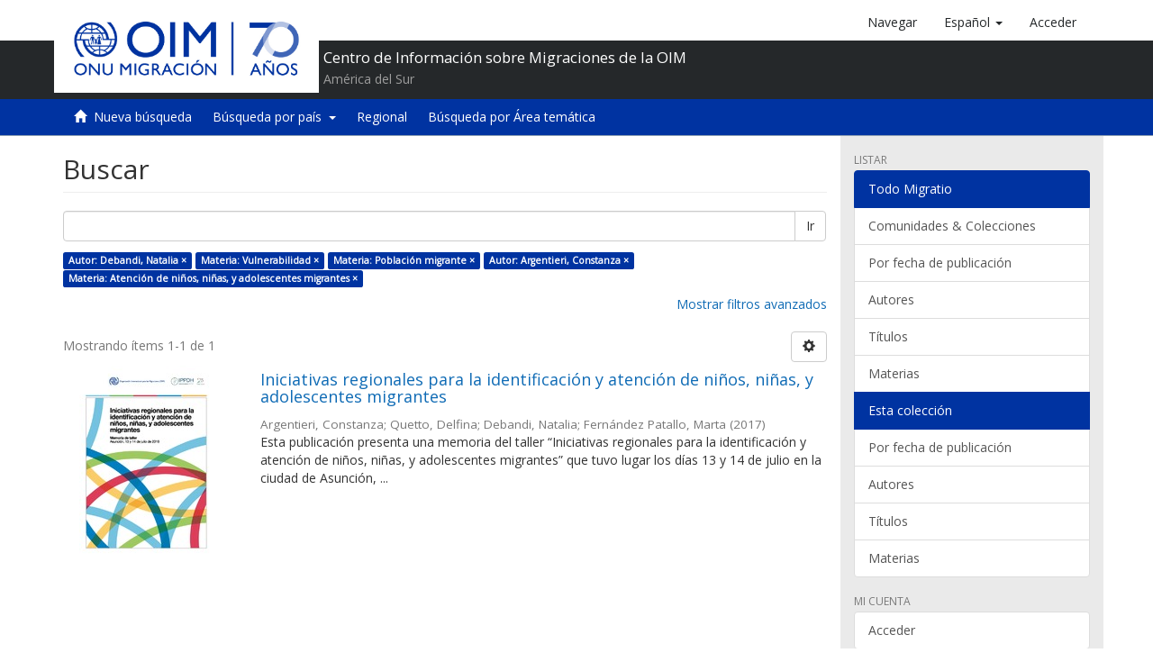

--- FILE ---
content_type: text/html;charset=utf-8
request_url: https://repository.iom.int/handle/20.500.11788/1728/discover?filtertype_0=subject&filtertype_1=subject&filtertype_2=author&filter_relational_operator_1=equals&filtertype_3=subject&filter_relational_operator_0=equals&filter_2=Argentieri%2C+Constanza&filter_relational_operator_3=equals&filter_1=Poblaci%C3%B3n+migrante&filter_relational_operator_2=equals&filter_0=Vulnerabilidad&filter_3=Atenci%C3%B3n+de+ni%C3%B1os%2C+ni%C3%B1as%2C+y+adolescentes+migrantes&filtertype=author&filter_relational_operator=equals&filter=Debandi%2C+Natalia
body_size: 36091
content:
<!DOCTYPE html><!--[if lt IE 7]> <html class="no-js lt-ie9 lt-ie8 lt-ie7" lang="en"> <![endif]-->
                <!--[if IE 7]>    <html class="no-js lt-ie9 lt-ie8" lang="en"> <![endif]-->
                <!--[if IE 8]>    <html class="no-js lt-ie9" lang="en"> <![endif]-->
                <!--[if gt IE 8]><!--> <html class="no-js" lang="en"> <!--<![endif]-->
            <head><META http-equiv="Content-Type" content="text/html; charset=UTF-8">
<script>(function(w,d,s,l,i){w[l]=w[l]||[];w[l].push({'gtm.start':
        new Date().getTime(),event:'gtm.js'});var f=d.getElementsByTagName(s)[0],
        j=d.createElement(s),dl=l!='dataLayer'?'&l='+l:'';j.async=true;j.src=
        'https://www.googletagmanager.com/gtm.js?id='+i+dl;f.parentNode.insertBefore(j,f);
        })(window,document,'script','dataLayer','GTM-5L3C2QP');</script>
<meta content="text/html; charset=UTF-8" http-equiv="Content-Type">
<meta content="IE=edge,chrome=1" http-equiv="X-UA-Compatible">
<meta content="width=device-width,initial-scale=1" name="viewport">
<link rel="shortcut icon" href="/themes/OIM/images/favicon.ico">
<link rel="apple-touch-icon" href="/themes/OIM/images/apple-touch-icon.png">
<meta name="Generator" content="DSpace 5.8">
<link href="/themes/OIM/styles/main.css" rel="stylesheet">
<link href="/themes/OIM/vendor/font-awesome/css/font-awesome.min.css" rel="stylesheet">
<link type="application/opensearchdescription+xml" rel="search" href="http://repository.iom.int:80/open-search/description.xml" title="DSpace">
<script>
            //Clear default text of emty text areas on focus
            function tFocus(element)
            {
            if (element.value == ' '){element.value='';}
            }
            //Clear default text of emty text areas on submit
            function tSubmit(form)
            {
            var defaultedElements = document.getElementsByTagName("textarea");
            for (var i=0; i != defaultedElements.length; i++){
            if (defaultedElements[i].value == ' '){
            defaultedElements[i].value='';}}
            }
            //Disable pressing 'enter' key to submit a form (otherwise pressing 'enter' causes a submission to start over)
            function disableEnterKey(e)
            {
            var key;

            if(window.event)
            key = window.event.keyCode;     //Internet Explorer
            else
            key = e.which;     //Firefox and Netscape

            if(key == 13)  //if "Enter" pressed, then disable!
            return false;
            else
            return true;
            }
        </script><!--[if lt IE 9]>
            <script src="/themes/OIM/vendor/html5shiv/dist/html5shiv.js"> </script>
            <script src="/themes/OIM/vendor/respond/dest/respond.min.js"> </script>
            <![endif]--><script src="/themes/OIM/vendor/modernizr/modernizr.js"> </script>
<title>Buscar</title>
</head><body>
<noscript>
<iframe style="display:none;visibility:hidden" width="0" height="0" src="https://www.googletagmanager.com/ns.html?id=GTM-5L3C2QP"></iframe>
</noscript>
<header>
<div role="navigation" class="navbar navbar-default navbar-static-top">
<div class="container">
<div class="navbar-header">
<button data-toggle="offcanvas" class="navbar-toggle" type="button"><span class="sr-only">Cambiar navegaci&oacute;n</span><span class="icon-bar"></span><span class="icon-bar"></span><span class="icon-bar"></span></button><a class="navbar-brand" href="/"><img src="/themes/OIM/images/cliente/IOM70_SP_blue.jpg"></a>
<div class="header-txt pull-left">
<h2>Centro de Informaci&oacute;n sobre Migraciones de la OIM</h2>
<p>Am&eacute;rica del Sur</p>
</div>
<div class="navbar-header pull-right visible-xs hidden-sm hidden-md hidden-lg">
<ul class="nav nav-pills pull-left ">
<li>
<a class="navbar-toggle navbar-link" href="/community-list"><b class="visible-xs glyphicon glyphicon-th-list" aria-hidden="true"></b></a>
</li>
<li class="dropdown" id="ds-language-selection-xs">
<button data-toggle="dropdown" class="dropdown-toggle navbar-toggle navbar-link" role="button" href="#" id="language-dropdown-toggle-xs"><b aria-hidden="true" class="visible-xs glyphicon glyphicon-globe"></b></button>
<ul data-no-collapse="true" aria-labelledby="language-dropdown-toggle-xs" role="menu" class="dropdown-menu pull-right">
<li role="presentation" class="disabled">
<a href="http://repository.iom.int:80/handle/20.500.11788/1728/discover?locale-attribute=es">espa&ntilde;ol</a>
</li>
<li role="presentation">
<a href="http://repository.iom.int:80/handle/20.500.11788/1728/discover?locale-attribute=en">English</a>
</li>
<li role="presentation">
<a href="http://repository.iom.int:80/handle/20.500.11788/1728/discover?locale-attribute=fr">fran&ccedil;ais</a>
</li>
</ul>
</li>
<li>
<form method="get" action="/login" style="display: inline">
<button class="navbar-toggle navbar-link"><b aria-hidden="true" class="visible-xs glyphicon glyphicon-user"></b></button>
</form>
</li>
</ul>
</div>
</div>
<div class="navbar-header pull-right hidden-xs">
<ul class="nav navbar-nav pull-left">
<li>
<a href="/community-list"><span class="hidden-xs">Navegar</span></a>
</li>
</ul>
<ul class="nav navbar-nav pull-left">
<li class="dropdown" id="ds-language-selection">
<a data-toggle="dropdown" class="dropdown-toggle" role="button" href="#" id="language-dropdown-toggle"><span class="hidden-xs">espa&ntilde;ol&nbsp;<b class="caret"></b></span></a>
<ul data-no-collapse="true" aria-labelledby="language-dropdown-toggle" role="menu" class="dropdown-menu pull-right">
<li role="presentation" class="disabled">
<a href="?filtertype_0=subject&filtertype_1=subject&filtertype_2=author&filter_relational_operator_1=equals&filtertype_3=subject&filter_relational_operator_0=equals&filter_2=Argentieri%2C+Constanza&filter_relational_operator_3=equals&filter_1=Poblaci%C3%B3n+migrante&filter_relational_operator_2=equals&filter_0=Vulnerabilidad&filter_3=Atenci%C3%B3n+de+ni%C3%B1os%2C+ni%C3%B1as%2C+y+adolescentes+migrantes&filtertype=author&filter_relational_operator=equals&filter=Debandi%2C+Natalia&locale-attribute=es">espa&ntilde;ol</a>
</li>
<li role="presentation">
<a href="?filtertype_0=subject&filtertype_1=subject&filtertype_2=author&filter_relational_operator_1=equals&filtertype_3=subject&filter_relational_operator_0=equals&filter_2=Argentieri%2C+Constanza&filter_relational_operator_3=equals&filter_1=Poblaci%C3%B3n+migrante&filter_relational_operator_2=equals&filter_0=Vulnerabilidad&filter_3=Atenci%C3%B3n+de+ni%C3%B1os%2C+ni%C3%B1as%2C+y+adolescentes+migrantes&filtertype=author&filter_relational_operator=equals&filter=Debandi%2C+Natalia&locale-attribute=en">English</a>
</li>
<li role="presentation">
<a href="?filtertype_0=subject&filtertype_1=subject&filtertype_2=author&filter_relational_operator_1=equals&filtertype_3=subject&filter_relational_operator_0=equals&filter_2=Argentieri%2C+Constanza&filter_relational_operator_3=equals&filter_1=Poblaci%C3%B3n+migrante&filter_relational_operator_2=equals&filter_0=Vulnerabilidad&filter_3=Atenci%C3%B3n+de+ni%C3%B1os%2C+ni%C3%B1as%2C+y+adolescentes+migrantes&filtertype=author&filter_relational_operator=equals&filter=Debandi%2C+Natalia&locale-attribute=fr">fran&ccedil;ais</a>
</li>
</ul>
</li>
</ul>
<ul class="nav navbar-nav pull-left">
<li>
<a href="/login"><span class="hidden-xs">Acceder</span></a>
</li>
</ul>
<button type="button" class="navbar-toggle visible-sm" data-toggle="offcanvas"><span class="sr-only">Cambiar navegaci&oacute;n</span><span class="icon-bar"></span><span class="icon-bar"></span><span class="icon-bar"></span></button>
</div>
</div>
<div class="block-header"></div>
</div>
</header>
<div class="trail-wrapper hidden-print">
<div class="container">
<div class="row">
<div class="col-xs-12">
<div role="group" class="btn-group" id="communitiesMenu">
<button class="btn btn-default" type="button"><i class="glyphicon glyphicon-home" aria-hidden="true"></i>&nbsp;
                                                    <a href="/">Nueva b&uacute;squeda</a></button>
<div role="group" class="btn-group">
<button aria-expanded="false" aria-haspopup="true" data-toggle="dropdown" type="button" class="btn btn-default dropdown-toggle">B&uacute;squeda por pa&iacute;s&nbsp;
                                            <span class="caret"></span></button>
<ul class="dropdown-menu">
<li>
<a href="/handle/20.500.11788/1358">Argentina</a>
</li>
<li>
<a href="/handle/20.500.11788/1359">Bolivia</a>
</li>
<li>
<a href="/handle/20.500.11788/1360">Brasil</a>
</li>
<li>
<a href="/handle/20.500.11788/1361">Chile</a>
</li>
<li>
<a href="/handle/20.500.11788/1">Colombia</a>
</li>
<li>
<a href="/handle/20.500.11788/1362">Ecuador</a>
</li>
<li>
<a href="/handle/20.500.11788/1363">Paraguay</a>
</li>
<li>
<a href="/handle/20.500.11788/1364">Per&uacute;</a>
</li>
<li>
<a href="/handle/20.500.11788/1365">Uruguay</a>
</li>
<li>
<a href="/handle/20.500.11788/21">Venezuela</a>
</li>
</ul>
</div>
<button class="btn btn-default" type="button"><a href="/handle/20.500.11788/1455">Regional</a></button><button class="btn btn-default" type="button"><a href="/search-filter?field=subject">B&uacute;squeda por &Aacute;rea tem&aacute;tica</a></button>
</div>
</div>
</div>
</div>
</div>
<div class="hidden" id="no-js-warning-wrapper">
<div id="no-js-warning">
<div class="notice failure">JavaScript is disabled for your browser. Some features of this site may not work without it.</div>
</div>
</div>
<div class="container" id="main-container">
<div class="row row-offcanvas row-offcanvas-right">
<div class="horizontal-slider clearfix">
<div class="col-xs-12 col-sm-12 col-md-9 main-content">
<div>
<h2 class="ds-div-head page-header first-page-header">Buscar</h2>
<div id="aspect_discovery_SimpleSearch_div_search" class="ds-static-div primary">
<p class="ds-paragraph">
<input id="aspect_discovery_SimpleSearch_field_discovery-json-search-url" class="ds-hidden-field form-control" name="discovery-json-search-url" type="hidden" value="https://repository.iom.int/JSON/discovery/search">
</p>
<p class="ds-paragraph">
<input id="aspect_discovery_SimpleSearch_field_discovery-json-scope" class="ds-hidden-field form-control" name="discovery-json-scope" type="hidden" value="20.500.11788/1728">
</p>
<p class="ds-paragraph">
<input id="aspect_discovery_SimpleSearch_field_contextpath" class="ds-hidden-field form-control" name="contextpath" type="hidden" value="">
</p>
<div id="aspect_discovery_SimpleSearch_div_discovery-search-box" class="ds-static-div discoverySearchBox">
<form id="aspect_discovery_SimpleSearch_div_general-query" class="ds-interactive-div discover-search-box" action="discover" method="get" onsubmit="javascript:tSubmit(this);">
<fieldset id="aspect_discovery_SimpleSearch_list_primary-search" class="ds-form-list">
<div class="ds-form-item row">
<div class="col-sm-12">
<p class="input-group">
<input id="aspect_discovery_SimpleSearch_field_query" class="ds-text-field form-control" name="query" type="text" value=""><span class="input-group-btn"><button id="aspect_discovery_SimpleSearch_field_submit" class="ds-button-field btn btn-default search-icon search-icon" name="submit" type="submit">Ir</button></span>
</p>
</div>
</div>
<div id="filters-overview-wrapper-squared"></div>
</fieldset>
<p class="ds-paragraph">
<input id="aspect_discovery_SimpleSearch_field_filtertype_0" class="ds-hidden-field form-control" name="filtertype_0" type="hidden" value="author">
</p>
<p class="ds-paragraph">
<input id="aspect_discovery_SimpleSearch_field_filtertype_1" class="ds-hidden-field form-control" name="filtertype_1" type="hidden" value="subject">
</p>
<p class="ds-paragraph">
<input id="aspect_discovery_SimpleSearch_field_filtertype_2" class="ds-hidden-field form-control" name="filtertype_2" type="hidden" value="subject">
</p>
<p class="ds-paragraph">
<input id="aspect_discovery_SimpleSearch_field_filter_relational_operator_1" class="ds-hidden-field form-control" name="filter_relational_operator_1" type="hidden" value="equals">
</p>
<p class="ds-paragraph">
<input id="aspect_discovery_SimpleSearch_field_filtertype_3" class="ds-hidden-field form-control" name="filtertype_3" type="hidden" value="author">
</p>
<p class="ds-paragraph">
<input id="aspect_discovery_SimpleSearch_field_filter_relational_operator_0" class="ds-hidden-field form-control" name="filter_relational_operator_0" type="hidden" value="equals">
</p>
<p class="ds-paragraph">
<input id="aspect_discovery_SimpleSearch_field_filtertype_4" class="ds-hidden-field form-control" name="filtertype_4" type="hidden" value="subject">
</p>
<p class="ds-paragraph">
<input id="aspect_discovery_SimpleSearch_field_filter_2" class="ds-hidden-field form-control" name="filter_2" type="hidden" value="Poblaci&oacute;n migrante">
</p>
<p class="ds-paragraph">
<input id="aspect_discovery_SimpleSearch_field_filter_relational_operator_3" class="ds-hidden-field form-control" name="filter_relational_operator_3" type="hidden" value="equals">
</p>
<p class="ds-paragraph">
<input id="aspect_discovery_SimpleSearch_field_filter_1" class="ds-hidden-field form-control" name="filter_1" type="hidden" value="Vulnerabilidad">
</p>
<p class="ds-paragraph">
<input id="aspect_discovery_SimpleSearch_field_filter_relational_operator_2" class="ds-hidden-field form-control" name="filter_relational_operator_2" type="hidden" value="equals">
</p>
<p class="ds-paragraph">
<input id="aspect_discovery_SimpleSearch_field_filter_0" class="ds-hidden-field form-control" name="filter_0" type="hidden" value="Debandi, Natalia">
</p>
<p class="ds-paragraph">
<input id="aspect_discovery_SimpleSearch_field_filter_relational_operator_4" class="ds-hidden-field form-control" name="filter_relational_operator_4" type="hidden" value="equals">
</p>
<p class="ds-paragraph">
<input id="aspect_discovery_SimpleSearch_field_filter_4" class="ds-hidden-field form-control" name="filter_4" type="hidden" value="Atenci&oacute;n de ni&ntilde;os, ni&ntilde;as, y adolescentes migrantes">
</p>
<p class="ds-paragraph">
<input id="aspect_discovery_SimpleSearch_field_filter_3" class="ds-hidden-field form-control" name="filter_3" type="hidden" value="Argentieri, Constanza">
</p>
</form>
<form id="aspect_discovery_SimpleSearch_div_search-filters" class="ds-interactive-div discover-filters-box " action="discover" method="get" onsubmit="javascript:tSubmit(this);">
<div class="ds-static-div clearfix">
<p class="ds-paragraph pull-right">
<a href="#" class="show-advanced-filters">Mostrar filtros avanzados</a><a href="#" class="hide-advanced-filters hidden">Ocultar filttos avanzados</a>
</p>
</div>
<h3 class="ds-div-head discovery-filters-wrapper-head hidden">Filtros</h3>
<div id="aspect_discovery_SimpleSearch_div_discovery-filters-wrapper" class="ds-static-div  hidden">
<p class="ds-paragraph">Use filtros para refinar sus resultados.</p>
<script type="text/javascript">
                if (!window.DSpace) {
                    window.DSpace = {};
                }
                if (!window.DSpace.discovery) {
                    window.DSpace.discovery = {};
                }
                if (!window.DSpace.discovery.filters) {
                    window.DSpace.discovery.filters = [];
                }
                window.DSpace.discovery.filters.push({
                    type: 'author',
                    relational_operator: 'equals',
                    query: 'Debandi, Natalia',
                });
            </script><script type="text/javascript">
                if (!window.DSpace) {
                    window.DSpace = {};
                }
                if (!window.DSpace.discovery) {
                    window.DSpace.discovery = {};
                }
                if (!window.DSpace.discovery.filters) {
                    window.DSpace.discovery.filters = [];
                }
                window.DSpace.discovery.filters.push({
                    type: 'subject',
                    relational_operator: 'equals',
                    query: 'Vulnerabilidad',
                });
            </script><script type="text/javascript">
                if (!window.DSpace) {
                    window.DSpace = {};
                }
                if (!window.DSpace.discovery) {
                    window.DSpace.discovery = {};
                }
                if (!window.DSpace.discovery.filters) {
                    window.DSpace.discovery.filters = [];
                }
                window.DSpace.discovery.filters.push({
                    type: 'subject',
                    relational_operator: 'equals',
                    query: 'Poblaci\u00F3n migrante',
                });
            </script><script type="text/javascript">
                if (!window.DSpace) {
                    window.DSpace = {};
                }
                if (!window.DSpace.discovery) {
                    window.DSpace.discovery = {};
                }
                if (!window.DSpace.discovery.filters) {
                    window.DSpace.discovery.filters = [];
                }
                window.DSpace.discovery.filters.push({
                    type: 'author',
                    relational_operator: 'equals',
                    query: 'Argentieri, Constanza',
                });
            </script><script type="text/javascript">
                if (!window.DSpace) {
                    window.DSpace = {};
                }
                if (!window.DSpace.discovery) {
                    window.DSpace.discovery = {};
                }
                if (!window.DSpace.discovery.filters) {
                    window.DSpace.discovery.filters = [];
                }
                window.DSpace.discovery.filters.push({
                    type: 'subject',
                    relational_operator: 'equals',
                    query: 'Atenci\u00F3n de ni\u00F1os, ni\u00F1as, y adolescentes migrantes',
                });
            </script><script type="text/javascript">
                if (!window.DSpace) {
                    window.DSpace = {};
                }
                if (!window.DSpace.discovery) {
                    window.DSpace.discovery = {};
                }
                if (!window.DSpace.discovery.filters) {
                    window.DSpace.discovery.filters = [];
                }
            </script><script>
            if (!window.DSpace.i18n) {
                window.DSpace.i18n = {};
            }
            if (!window.DSpace.i18n.discovery) {
                window.DSpace.i18n.discovery = {};
            }
        
                    if (!window.DSpace.i18n.discovery.filtertype) {
                        window.DSpace.i18n.discovery.filtertype = {};
                    }
                window.DSpace.i18n.discovery.filtertype.title='Título';window.DSpace.i18n.discovery.filtertype.author='Autor';window.DSpace.i18n.discovery.filtertype.subject='Materia';window.DSpace.i18n.discovery.filtertype.dateCreated='Fecha';
                    if (!window.DSpace.i18n.discovery.filter_relational_operator) {
                        window.DSpace.i18n.discovery.filter_relational_operator = {};
                    }
                window.DSpace.i18n.discovery.filter_relational_operator.contains='Contiene';window.DSpace.i18n.discovery.filter_relational_operator.equals='Es';window.DSpace.i18n.discovery.filter_relational_operator.notcontains='No contiene';window.DSpace.i18n.discovery.filter_relational_operator.notequals='No es';</script>
<div id="aspect_discovery_SimpleSearch_row_filter-controls" class="ds-form-item apply-filter">
<div>
<div class="">
<p class="btn-group">
<button id="aspect_discovery_SimpleSearch_field_submit_reset_filter" class="ds-button-field btn btn-default discovery-reset-filter-button discovery-reset-filter-button" name="submit_reset_filter" type="submit">Restaurar</button><button class="ds-button-field btn btn-default discovery-add-filter-button visible-xs discovery-add-filter-button visible-xs " name="submit_add_filter" type="submit">A&ntilde;adir nuevo filtro</button><button id="aspect_discovery_SimpleSearch_field_submit_apply_filter" class="ds-button-field btn btn-default discovery-apply-filter-button discovery-apply-filter-button" name="submit_apply_filter" type="submit">Aplicar</button>
</p>
</div>
</div>
</div>
</div>
</form>
</div>
<form id="aspect_discovery_SimpleSearch_div_main-form" class="ds-interactive-div " action="/handle/20.500.11788/1728/discover" method="post" onsubmit="javascript:tSubmit(this);">
<p class="ds-paragraph">
<input id="aspect_discovery_SimpleSearch_field_search-result" class="ds-hidden-field form-control" name="search-result" type="hidden" value="true">
</p>
<p class="ds-paragraph">
<input id="aspect_discovery_SimpleSearch_field_query" class="ds-hidden-field form-control" name="query" type="hidden" value="">
</p>
<p class="ds-paragraph">
<input id="aspect_discovery_SimpleSearch_field_current-scope" class="ds-hidden-field form-control" name="current-scope" type="hidden" value="20.500.11788/1728">
</p>
<p class="ds-paragraph">
<input id="aspect_discovery_SimpleSearch_field_filtertype_0" class="ds-hidden-field form-control" name="filtertype_0" type="hidden" value="author">
</p>
<p class="ds-paragraph">
<input id="aspect_discovery_SimpleSearch_field_filtertype_1" class="ds-hidden-field form-control" name="filtertype_1" type="hidden" value="subject">
</p>
<p class="ds-paragraph">
<input id="aspect_discovery_SimpleSearch_field_filtertype_2" class="ds-hidden-field form-control" name="filtertype_2" type="hidden" value="subject">
</p>
<p class="ds-paragraph">
<input id="aspect_discovery_SimpleSearch_field_filter_relational_operator_1" class="ds-hidden-field form-control" name="filter_relational_operator_1" type="hidden" value="equals">
</p>
<p class="ds-paragraph">
<input id="aspect_discovery_SimpleSearch_field_filtertype_3" class="ds-hidden-field form-control" name="filtertype_3" type="hidden" value="author">
</p>
<p class="ds-paragraph">
<input id="aspect_discovery_SimpleSearch_field_filter_relational_operator_0" class="ds-hidden-field form-control" name="filter_relational_operator_0" type="hidden" value="equals">
</p>
<p class="ds-paragraph">
<input id="aspect_discovery_SimpleSearch_field_filtertype_4" class="ds-hidden-field form-control" name="filtertype_4" type="hidden" value="subject">
</p>
<p class="ds-paragraph">
<input id="aspect_discovery_SimpleSearch_field_filter_2" class="ds-hidden-field form-control" name="filter_2" type="hidden" value="Poblaci&oacute;n migrante">
</p>
<p class="ds-paragraph">
<input id="aspect_discovery_SimpleSearch_field_filter_relational_operator_3" class="ds-hidden-field form-control" name="filter_relational_operator_3" type="hidden" value="equals">
</p>
<p class="ds-paragraph">
<input id="aspect_discovery_SimpleSearch_field_filter_1" class="ds-hidden-field form-control" name="filter_1" type="hidden" value="Vulnerabilidad">
</p>
<p class="ds-paragraph">
<input id="aspect_discovery_SimpleSearch_field_filter_relational_operator_2" class="ds-hidden-field form-control" name="filter_relational_operator_2" type="hidden" value="equals">
</p>
<p class="ds-paragraph">
<input id="aspect_discovery_SimpleSearch_field_filter_0" class="ds-hidden-field form-control" name="filter_0" type="hidden" value="Debandi, Natalia">
</p>
<p class="ds-paragraph">
<input id="aspect_discovery_SimpleSearch_field_filter_relational_operator_4" class="ds-hidden-field form-control" name="filter_relational_operator_4" type="hidden" value="equals">
</p>
<p class="ds-paragraph">
<input id="aspect_discovery_SimpleSearch_field_filter_4" class="ds-hidden-field form-control" name="filter_4" type="hidden" value="Atenci&oacute;n de ni&ntilde;os, ni&ntilde;as, y adolescentes migrantes">
</p>
<p class="ds-paragraph">
<input id="aspect_discovery_SimpleSearch_field_filter_3" class="ds-hidden-field form-control" name="filter_3" type="hidden" value="Argentieri, Constanza">
</p>
<p class="ds-paragraph">
<input id="aspect_discovery_SimpleSearch_field_rpp" class="ds-hidden-field form-control" name="rpp" type="hidden" value="10">
</p>
<p class="ds-paragraph">
<input id="aspect_discovery_SimpleSearch_field_sort_by" class="ds-hidden-field form-control" name="sort_by" type="hidden" value="score">
</p>
<p class="ds-paragraph">
<input id="aspect_discovery_SimpleSearch_field_order" class="ds-hidden-field form-control" name="order" type="hidden" value="desc">
</p>
</form>
<div class="pagination-masked clearfix top">
<div class="row">
<div class="col-xs-9">
<p class="pagination-info">Mostrando &iacute;tems 1-1 de 1</p>
</div>
<div class="col-xs-3">
<div class="btn-group discovery-sort-options-menu pull-right controls-gear-wrapper" id="aspect_discovery_SimpleSearch_div_search-controls-gear">
<button data-toggle="dropdown" class="btn btn-default dropdown-toggle"><span aria-hidden="true" class="glyphicon glyphicon-cog"></span></button>
<ul role="menu" class="dropdown-menu">
<li id="aspect_discovery_SimpleSearch_item_sort-head" class=" gear-head first dropdown-header">Opciones de clasificaci&oacute;n:</li>
<li id="aspect_discovery_SimpleSearch_item_relevance" class=" gear-option gear-option-selected">
<a class="" href="sort_by=score&order=desc"><span class="glyphicon glyphicon-ok btn-xs active"></span>Relevancia</a>
</li>
<li id="aspect_discovery_SimpleSearch_item_dc_title_sort" class=" gear-option">
<a class="" href="sort_by=dc.title_sort&order=asc"><span class="glyphicon glyphicon-ok btn-xs invisible"></span>T&iacute;tulo Asc</a>
</li>
<li id="aspect_discovery_SimpleSearch_item_dc_title_sort" class=" gear-option">
<a class="" href="sort_by=dc.title_sort&order=desc"><span class="glyphicon glyphicon-ok btn-xs invisible"></span>T&iacute;tulo Desc</a>
</li>
<li id="aspect_discovery_SimpleSearch_item_dc_date_created_dt" class=" gear-option">
<a class="" href="sort_by=dc.date.created_dt&order=asc"><span class="glyphicon glyphicon-ok btn-xs invisible"></span>Fecha Asc</a>
</li>
<li id="aspect_discovery_SimpleSearch_item_dc_date_created_dt" class=" gear-option">
<a class="" href="sort_by=dc.date.created_dt&order=desc"><span class="glyphicon glyphicon-ok btn-xs invisible"></span>Fecha Desc</a>
</li>
<li class="divider"></li>
<li id="aspect_discovery_SimpleSearch_item_rpp-head" class=" gear-head dropdown-header">Resultados por p&aacute;gina:</li>
<li id="aspect_discovery_SimpleSearch_item_rpp-5" class=" gear-option">
<a class="" href="rpp=5"><span class="glyphicon glyphicon-ok btn-xs invisible"></span>5</a>
</li>
<li id="aspect_discovery_SimpleSearch_item_rpp-10" class=" gear-option gear-option-selected">
<a class="" href="rpp=10"><span class="glyphicon glyphicon-ok btn-xs active"></span>10</a>
</li>
<li id="aspect_discovery_SimpleSearch_item_rpp-20" class=" gear-option">
<a class="" href="rpp=20"><span class="glyphicon glyphicon-ok btn-xs invisible"></span>20</a>
</li>
<li id="aspect_discovery_SimpleSearch_item_rpp-40" class=" gear-option">
<a class="" href="rpp=40"><span class="glyphicon glyphicon-ok btn-xs invisible"></span>40</a>
</li>
<li id="aspect_discovery_SimpleSearch_item_rpp-60" class=" gear-option">
<a class="" href="rpp=60"><span class="glyphicon glyphicon-ok btn-xs invisible"></span>60</a>
</li>
<li id="aspect_discovery_SimpleSearch_item_rpp-80" class=" gear-option">
<a class="" href="rpp=80"><span class="glyphicon glyphicon-ok btn-xs invisible"></span>80</a>
</li>
<li id="aspect_discovery_SimpleSearch_item_rpp-100" class=" gear-option">
<a class="" href="rpp=100"><span class="glyphicon glyphicon-ok btn-xs invisible"></span>100</a>
</li>
</ul>
</div>
</div>
</div>
</div>
<div id="aspect_discovery_SimpleSearch_div_search-results" class="ds-static-div primary">
<div class="row ds-artifact-item ">
<div class="col-sm-3 hidden-xs">
<div class="thumbnail artifact-preview">
<a href="/handle/20.500.11788/1726" class="image-link"><img alt="Thumbnail" class="img-responsive" src="/bitstream/handle/20.500.11788/1726/TAPA-ROBUE-OIM%20025.png.jpg?sequence=5&isAllowed=y"></a>
</div>
</div>
<div class="col-sm-9 artifact-description">
<a href="/handle/20.500.11788/1726">
<h4>Iniciativas regionales para la identificaci&oacute;n y atenci&oacute;n de ni&ntilde;os, ni&ntilde;as, y adolescentes migrantes<span class="Z3988" title="ctx_ver=Z39.88-2004&amp;rft_val_fmt=info%3Aofi%2Ffmt%3Akev%3Amtx%3Adc&amp;rft_id=ROBUE-OIM+025&amp;rft_id=http%3A%2F%2Fhdl.handle.net%2F20.500.11788%2F1726&amp;rfr_id=info%3Asid%2Fdspace.org%3Arepository&amp;">&nbsp;</span>
</h4>
</a>
<div class="artifact-info">
<span class="author h4"><small>Argentieri, Constanza; Quetto, Delfina; Debandi, Natalia; Fern&aacute;ndez Patallo, Marta</small></span> <span class="publisher-date h4"><small>(<span class="date">2017</span>)</small></span>
<div class="abstract">Esta publicaci&oacute;n presenta una memoria del taller &ldquo;Iniciativas regionales para la&#13;
identificaci&oacute;n y atenci&oacute;n de ni&ntilde;os, ni&ntilde;as, y adolescentes migrantes&rdquo; que tuvo&#13;
lugar los d&iacute;as 13 y 14 de julio en la ciudad de Asunci&oacute;n, ...</div>
</div>
</div>
</div>
</div>
<div class="pagination-masked clearfix bottom"></div>
</div>
</div>
</div>
<div role="navigation" id="sidebar" class="col-xs-6 col-sm-3 sidebar-offcanvas">
<div class="word-break hidden-print" id="ds-options">
<h2 class="ds-option-set-head  h6">Listar</h2>
<div id="aspect_viewArtifacts_Navigation_list_browse" class="list-group">
<a class="list-group-item active"><span class="h5 list-group-item-heading  h5">Todo Migratio</span></a><a href="/community-list" class="list-group-item ds-option">Comunidades &amp; Colecciones</a><a href="/browse?type=datecreated" class="list-group-item ds-option">Por fecha de publicaci&oacute;n</a><a href="/browse?type=author" class="list-group-item ds-option">Autores</a><a href="/browse?type=title" class="list-group-item ds-option">T&iacute;tulos</a><a href="/browse?type=subject" class="list-group-item ds-option">Materias</a><a class="list-group-item active"><span class="h5 list-group-item-heading  h5">Esta colecci&oacute;n</span></a><a href="/handle/20.500.11788/1728/browse?type=datecreated" class="list-group-item ds-option">Por fecha de publicaci&oacute;n</a><a href="/handle/20.500.11788/1728/browse?type=author" class="list-group-item ds-option">Autores</a><a href="/handle/20.500.11788/1728/browse?type=title" class="list-group-item ds-option">T&iacute;tulos</a><a href="/handle/20.500.11788/1728/browse?type=subject" class="list-group-item ds-option">Materias</a>
</div>
<h2 class="ds-option-set-head  h6">Mi cuenta</h2>
<div id="aspect_viewArtifacts_Navigation_list_account" class="list-group">
<a href="/login" class="list-group-item ds-option">Acceder</a><a href="/register" class="list-group-item ds-option">Registro</a>
</div>
<div id="aspect_viewArtifacts_Navigation_list_context" class="list-group"></div>
<div id="aspect_viewArtifacts_Navigation_list_administrative" class="list-group"></div>
<h2 class="ds-option-set-head  h6">Descubre</h2>
<div id="aspect_discovery_Navigation_list_discovery" class="list-group">
<a class="list-group-item active"><span class="h5 list-group-item-heading  h5">Autor</span></a>
<div id="aspect_discovery_SidebarFacetsTransformer_item_0_09229586647077459" class="list-group-item ds-option selected">Argentieri, Constanza (1)</div>
<div id="aspect_discovery_SidebarFacetsTransformer_item_0_5346080487537727" class="list-group-item ds-option selected">Debandi, Natalia (1)</div>
<a href="/handle/20.500.11788/1728/discover?filtertype_0=author&filtertype_1=subject&filtertype_2=subject&filter_relational_operator_1=equals&filtertype_3=author&filter_relational_operator_0=equals&filtertype_4=subject&filter_2=Poblaci%C3%B3n+migrante&filter_relational_operator_3=equals&filter_1=Vulnerabilidad&filter_relational_operator_2=equals&filter_0=Debandi%2C+Natalia&filter_relational_operator_4=equals&filter_4=Atenci%C3%B3n+de+ni%C3%B1os%2C+ni%C3%B1as%2C+y+adolescentes+migrantes&filter_3=Argentieri%2C+Constanza&filtertype=author&filter_relational_operator=equals&filter=Fern%C3%A1ndez+Patallo%2C+Marta" class="list-group-item ds-option">Fern&aacute;ndez Patallo, Marta (1)</a><a href="/handle/20.500.11788/1728/discover?filtertype_0=author&filtertype_1=subject&filtertype_2=subject&filter_relational_operator_1=equals&filtertype_3=author&filter_relational_operator_0=equals&filtertype_4=subject&filter_2=Poblaci%C3%B3n+migrante&filter_relational_operator_3=equals&filter_1=Vulnerabilidad&filter_relational_operator_2=equals&filter_0=Debandi%2C+Natalia&filter_relational_operator_4=equals&filter_4=Atenci%C3%B3n+de+ni%C3%B1os%2C+ni%C3%B1as%2C+y+adolescentes+migrantes&filter_3=Argentieri%2C+Constanza&filtertype=author&filter_relational_operator=equals&filter=Quetto%2C+Delfina" class="list-group-item ds-option">Quetto, Delfina (1)</a><a class="list-group-item active"><span class="h5 list-group-item-heading  h5">Materia</span></a>
<div id="aspect_discovery_SidebarFacetsTransformer_item_0_5820042951902435" class="list-group-item ds-option selected">Atenci&oacute;n de ni&ntilde;os, ni&ntilde;as, y adolescentes migrantes (1)</div>
<a href="/handle/20.500.11788/1728/discover?filtertype_0=author&filtertype_1=subject&filtertype_2=subject&filter_relational_operator_1=equals&filtertype_3=author&filter_relational_operator_0=equals&filtertype_4=subject&filter_2=Poblaci%C3%B3n+migrante&filter_relational_operator_3=equals&filter_1=Vulnerabilidad&filter_relational_operator_2=equals&filter_0=Debandi%2C+Natalia&filter_relational_operator_4=equals&filter_4=Atenci%C3%B3n+de+ni%C3%B1os%2C+ni%C3%B1as%2C+y+adolescentes+migrantes&filter_3=Argentieri%2C+Constanza&filtertype=subject&filter_relational_operator=equals&filter=Derechos+Humanos" class="list-group-item ds-option">Derechos Humanos (1)</a>
<div id="aspect_discovery_SidebarFacetsTransformer_item_0_5752022588347661" class="list-group-item ds-option selected">Poblaci&oacute;n migrante (1)</div>
<div id="aspect_discovery_SidebarFacetsTransformer_item_0_7475398721838163" class="list-group-item ds-option selected">Vulnerabilidad (1)</div>
<a href="/handle/20.500.11788/1728/search-filter?filtertype_0=author&filtertype_1=subject&filtertype_2=subject&filter_relational_operator_1=equals&filtertype_3=author&filter_relational_operator_0=equals&filtertype_4=subject&filter_2=Poblaci%C3%B3n+migrante&filter_relational_operator_3=equals&filter_1=Vulnerabilidad&filter_relational_operator_2=equals&filter_0=Debandi%2C+Natalia&filter_relational_operator_4=equals&filter_4=Atenci%C3%B3n+de+ni%C3%B1os%2C+ni%C3%B1as%2C+y+adolescentes+migrantes&filter_3=Argentieri%2C+Constanza&field=subject" class="list-group-item ds-option">... m&aacute;s</a><a class="list-group-item active"><span class="h5 list-group-item-heading  h5">Fecha</span></a><a href="/handle/20.500.11788/1728/discover?filtertype_0=author&filtertype_1=subject&filtertype_2=subject&filter_relational_operator_1=equals&filtertype_3=author&filter_relational_operator_0=equals&filtertype_4=subject&filter_2=Poblaci%C3%B3n+migrante&filter_relational_operator_3=equals&filter_1=Vulnerabilidad&filter_relational_operator_2=equals&filter_0=Debandi%2C+Natalia&filter_relational_operator_4=equals&filter_4=Atenci%C3%B3n+de+ni%C3%B1os%2C+ni%C3%B1as%2C+y+adolescentes+migrantes&filter_3=Argentieri%2C+Constanza&filtertype=dateCreated&filter_relational_operator=equals&filter=2017" class="list-group-item ds-option">2017 (1)</a>
</div>
</div>
</div>
</div>
</div>
</div>
<footer>
<div class="container">
<div class="row">
<div class="col-xs-12 col-sm-12 col-md-12">
<p class="text-center">
<a href="/page/tyc">T&eacute;rminos y condiciones</a>&nbsp;|&nbsp;<a target="_blank" href="http://cimal.iom.int/content/contacto">Contacto</a>
</p>
</div>
</div>
</div>
<a class="hidden" href="/htmlmap">&nbsp;</a>
</footer>
<script>if(!window.DSpace){window.DSpace={};}window.DSpace.context_path='';window.DSpace.theme_path='/themes/OIM/';</script><script charset="utf-8" src="/themes/OIM/scripts/scripts.min.js"></script><script src="/themes/OIM/scripts/gtm-custom.min.js?version=1.0" type="text/javascript"></script><script src="/themes/OIM/scripts/theme.js"> </script><script src="/static/js/discovery/discovery-results.js"> </script>
</body></html>
